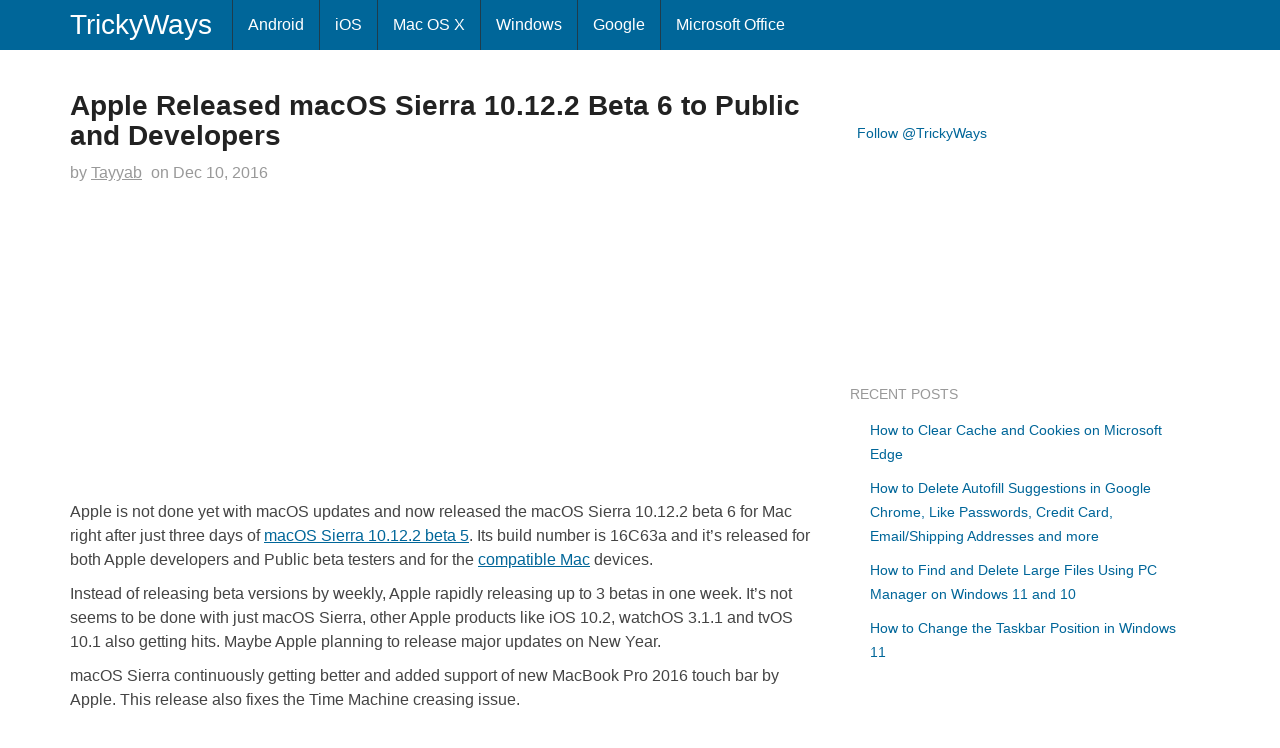

--- FILE ---
content_type: text/html; charset=UTF-8
request_url: https://www.trickyways.com/2016/12/apple-released-macos-sierra-10.12.2-beta-6-to-public-and-developers/
body_size: 13237
content:
<!DOCTYPE html><html dir="ltr" lang="en-US"><head><script data-no-optimize="1">var litespeed_docref=sessionStorage.getItem("litespeed_docref");litespeed_docref&&(Object.defineProperty(document,"referrer",{get:function(){return litespeed_docref}}),sessionStorage.removeItem("litespeed_docref"));</script> <meta charset="UTF-8" /><meta name="viewport" content="width=device-width, initial-scale=1.0, maximum-scale=1.0, user-scalable=no"><meta name="google-site-verification" content="y20Hw3RNpMxUDbsxad2JskREKxvpUCaIvH1snJ2_DpA" /><link rel="apple-touch-icon" href="https://www.trickyways.com/wp-content/thesis/skins/thesis-blank/asst/img/76x76.png" /><link rel="apple-touch-icon" sizes="76x76" hrefs="https://www.trickyways.com/wp-content/thesis/skins/thesis-blank/asst/img/76x76.png" /><link rel="apple-touch-icon" sizes="120x120" hrefs="https://www.trickyways.com/wp-content/thesis/skins/thesis-blank/asst/img/120x120.png" /><link rel="apple-touch-icon" sizes="152x152" hrefs="https://www.trickyways.com/wp-content/thesis/skins/thesis-blank/asst/img/152x152.png" /><!--[if lt IE 9]> <script src="https://www.trickyways.com/wp-content/thesis/skins/thesis-blank/asst/html5shiv.js"></script> <script src="https://www.trickyways.com/wp-content/thesis/skins/thesis-blank/asst/respond.min.js"></script> <![endif]--> <script type="litespeed/javascript" data-src="https://www.googletagmanager.com/gtag/js?id=UA-6669497-1"></script> <script type="litespeed/javascript">window.dataLayer=window.dataLayer||[];function gtag(){dataLayer.push(arguments)}
gtag('js',new Date());gtag('config','UA-6669497-1')</script>  <script type="litespeed/javascript">(function(){var bsa=document.createElement('script');bsa.type='text/javascript';bsa.async=!0;bsa.src='//s3.buysellads.com/ac/bsa.js';(document.getElementsByTagName('head')[0]||document.getElementsByTagName('body')[0]).appendChild(bsa)})()</script> <link rel="shortcut icon" href="https://www.trickyways.com/wp-content/uploads/2013/10/favicon.ico" /><style>.krispRefAd{display:none;}
@media (min-width: 1600px){
.krispRefAd{display:inline;position:fixed;left:0;bottom:0;}
}</style><meta name="viewport" content="width=device-width, initial-scale=1" /><link href="https://www.trickyways.com/feed/" rel="alternate" type="application/rss+xml" title="TrickyWays feed" /><link href="https://www.trickyways.com/xmlrpc.php" rel="pingback" /><link href="https://www.trickyways.com/wp-content/uploads/2021/01/favicon.ico" rel="shortcut icon" /> <script type="litespeed/javascript">var et_site_url='https://www.trickyways.com';var et_post_id='23407';function et_core_page_resource_fallback(a,b){"undefined"===typeof b&&(b=a.sheet.cssRules&&0===a.sheet.cssRules.length);b&&(a.onerror=null,a.onload=null,a.href?a.href=et_site_url+"/?et_core_page_resource="+a.id+et_post_id:a.src&&(a.src=et_site_url+"/?et_core_page_resource="+a.id+et_post_id))}</script><meta name='robots' content='index, follow, max-image-preview:large, max-snippet:-1, max-video-preview:-1' /><title>Apple Released macOS Sierra 10.12.2 Beta 6 to Public and Developers</title><meta name="description" content="Apple is not done yet with macOS updates and now released the macOS Sierra 10.12.2 beta 6 for Mac right after just three days of macOS Sierra 10.12.2 beta 5" /><link rel="canonical" href="https://www.trickyways.com/2016/12/apple-released-macos-sierra-10.12.2-beta-6-to-public-and-developers/" /><meta property="og:locale" content="en_US" /><meta property="og:type" content="article" /><meta property="og:title" content="Apple Released macOS Sierra 10.12.2 Beta 6 to Public and Developers" /><meta property="og:description" content="Apple is not done yet with macOS updates and now released the macOS Sierra 10.12.2 beta 6 for Mac right after just three days of macOS Sierra 10.12.2 beta 5" /><meta property="og:url" content="https://www.trickyways.com/2016/12/apple-released-macos-sierra-10.12.2-beta-6-to-public-and-developers/" /><meta property="og:site_name" content="TrickyWays" /><meta property="article:publisher" content="https://www.facebook.com/trickyways/" /><meta property="article:published_time" content="2016-12-10T18:11:23+00:00" /><meta property="article:modified_time" content="2017-11-29T17:09:25+00:00" /><meta property="og:image" content="http://www.trickyways.com/wp-content/uploads/2016/12/1.jpg" /><meta name="author" content="Tayyab" /><meta name="twitter:card" content="summary_large_image" /><meta name="twitter:creator" content="@trickyways" /><meta name="twitter:site" content="@trickyways" /><meta name="twitter:label1" content="Written by" /><meta name="twitter:data1" content="Tayyab" /><meta name="twitter:label2" content="Est. reading time" /><meta name="twitter:data2" content="2 minutes" /> <script type="application/ld+json" class="yoast-schema-graph">{"@context":"https://schema.org","@graph":[{"@type":"TechArticle","@id":"https://www.trickyways.com/2016/12/apple-released-macos-sierra-10.12.2-beta-6-to-public-and-developers/#article","isPartOf":{"@id":"https://www.trickyways.com/2016/12/apple-released-macos-sierra-10.12.2-beta-6-to-public-and-developers/"},"author":{"name":"Tayyab","@id":"https://www.trickyways.com/#/schema/person/809c00b5c98b8242fdcc1a8c2f04d8e3"},"headline":"Apple Released macOS Sierra 10.12.2 Beta 6 to Public and Developers","datePublished":"2016-12-10T18:11:23+00:00","dateModified":"2017-11-29T17:09:25+00:00","mainEntityOfPage":{"@id":"https://www.trickyways.com/2016/12/apple-released-macos-sierra-10.12.2-beta-6-to-public-and-developers/"},"wordCount":338,"commentCount":0,"publisher":{"@id":"https://www.trickyways.com/#organization"},"image":{"@id":"https://www.trickyways.com/2016/12/apple-released-macos-sierra-10.12.2-beta-6-to-public-and-developers/#primaryimage"},"thumbnailUrl":"http://www.trickyways.com/wp-content/uploads/2016/12/1.jpg","keywords":["macOS Sierra 10.12.2"],"articleSection":["macOS"],"inLanguage":"en-US","potentialAction":[{"@type":"CommentAction","name":"Comment","target":["https://www.trickyways.com/2016/12/apple-released-macos-sierra-10.12.2-beta-6-to-public-and-developers/#respond"]}]},{"@type":"WebPage","@id":"https://www.trickyways.com/2016/12/apple-released-macos-sierra-10.12.2-beta-6-to-public-and-developers/","url":"https://www.trickyways.com/2016/12/apple-released-macos-sierra-10.12.2-beta-6-to-public-and-developers/","name":"Apple Released macOS Sierra 10.12.2 Beta 6 to Public and Developers","isPartOf":{"@id":"https://www.trickyways.com/#website"},"primaryImageOfPage":{"@id":"https://www.trickyways.com/2016/12/apple-released-macos-sierra-10.12.2-beta-6-to-public-and-developers/#primaryimage"},"image":{"@id":"https://www.trickyways.com/2016/12/apple-released-macos-sierra-10.12.2-beta-6-to-public-and-developers/#primaryimage"},"thumbnailUrl":"http://www.trickyways.com/wp-content/uploads/2016/12/1.jpg","datePublished":"2016-12-10T18:11:23+00:00","dateModified":"2017-11-29T17:09:25+00:00","description":"Apple is not done yet with macOS updates and now released the macOS Sierra 10.12.2 beta 6 for Mac right after just three days of macOS Sierra 10.12.2 beta 5","breadcrumb":{"@id":"https://www.trickyways.com/2016/12/apple-released-macos-sierra-10.12.2-beta-6-to-public-and-developers/#breadcrumb"},"inLanguage":"en-US","potentialAction":[{"@type":"ReadAction","target":["https://www.trickyways.com/2016/12/apple-released-macos-sierra-10.12.2-beta-6-to-public-and-developers/"]}]},{"@type":"ImageObject","inLanguage":"en-US","@id":"https://www.trickyways.com/2016/12/apple-released-macos-sierra-10.12.2-beta-6-to-public-and-developers/#primaryimage","url":"http://www.trickyways.com/wp-content/uploads/2016/12/1.jpg","contentUrl":"http://www.trickyways.com/wp-content/uploads/2016/12/1.jpg"},{"@type":"BreadcrumbList","@id":"https://www.trickyways.com/2016/12/apple-released-macos-sierra-10.12.2-beta-6-to-public-and-developers/#breadcrumb","itemListElement":[{"@type":"ListItem","position":1,"name":"Home","item":"https://www.trickyways.com/"},{"@type":"ListItem","position":2,"name":"Apple Released macOS Sierra 10.12.2 Beta 6 to Public and Developers"}]},{"@type":"WebSite","@id":"https://www.trickyways.com/#website","url":"https://www.trickyways.com/","name":"TrickyWays","description":"","publisher":{"@id":"https://www.trickyways.com/#organization"},"potentialAction":[{"@type":"SearchAction","target":{"@type":"EntryPoint","urlTemplate":"https://www.trickyways.com/?s={search_term_string}"},"query-input":{"@type":"PropertyValueSpecification","valueRequired":true,"valueName":"search_term_string"}}],"inLanguage":"en-US"},{"@type":"Organization","@id":"https://www.trickyways.com/#organization","name":"TrickyWays","url":"https://www.trickyways.com/","logo":{"@type":"ImageObject","inLanguage":"en-US","@id":"https://www.trickyways.com/#/schema/logo/image/","url":"https://www.trickyways.com/wp-content/uploads/2018/12/trickyways-logo-03.jpg","contentUrl":"https://www.trickyways.com/wp-content/uploads/2018/12/trickyways-logo-03.jpg","width":402,"height":387,"caption":"TrickyWays"},"image":{"@id":"https://www.trickyways.com/#/schema/logo/image/"},"sameAs":["https://www.facebook.com/trickyways/","https://x.com/trickyways"]},{"@type":"Person","@id":"https://www.trickyways.com/#/schema/person/809c00b5c98b8242fdcc1a8c2f04d8e3","name":"Tayyab","description":"Hello there, My name is Tayyab Afzal, and I'm a Blogger, Front-End Developer, web &amp; graphics designer. My Focus is simple: to provide clean, functional, affordable, quality work and developing lasting relationships.","url":"https://www.trickyways.com/author/tayyab/"}]}</script> <link rel="amphtml" href="https://www.trickyways.com/2016/12/apple-released-macos-sierra-10.12.2-beta-6-to-public-and-developers/amp/" /><meta name="generator" content="AMP for WP 1.1.11"/><link rel='dns-prefetch' href='//use.fontawesome.com' /><link rel="alternate" type="application/rss+xml" title="TrickyWays &raquo; Apple Released macOS Sierra 10.12.2 Beta 6 to Public and Developers Comments Feed" href="https://www.trickyways.com/2016/12/apple-released-macos-sierra-10.12.2-beta-6-to-public-and-developers/feed/" /><style id='wp-img-auto-sizes-contain-inline-css' type='text/css'>img:is([sizes=auto i],[sizes^="auto," i]){contain-intrinsic-size:3000px 1500px}
/*# sourceURL=wp-img-auto-sizes-contain-inline-css */</style><link data-optimized="2" rel="stylesheet" href="https://www.trickyways.com/wp-content/litespeed/css/578d6a465ae34fed6fe1ae0a742e419f.css?ver=58ca0" /><style id='wp-block-library-inline-css' type='text/css'>/*wp_block_styles_on_demand_placeholder:69750bbd7c7a3*/
/*# sourceURL=wp-block-library-inline-css */</style><style id='classic-theme-styles-inline-css' type='text/css'>/*! This file is auto-generated */
.wp-block-button__link{color:#fff;background-color:#32373c;border-radius:9999px;box-shadow:none;text-decoration:none;padding:calc(.667em + 2px) calc(1.333em + 2px);font-size:1.125em}.wp-block-file__button{background:#32373c;color:#fff;text-decoration:none}
/*# sourceURL=/wp-includes/css/classic-themes.min.css */</style><style id='font-awesome-svg-styles-default-inline-css' type='text/css'>.svg-inline--fa {
  display: inline-block;
  height: 1em;
  overflow: visible;
  vertical-align: -.125em;
}
/*# sourceURL=font-awesome-svg-styles-default-inline-css */</style><style id='font-awesome-svg-styles-inline-css' type='text/css'>.wp-block-font-awesome-icon svg::before,
   .wp-rich-text-font-awesome-icon svg::before {content: unset;}
/*# sourceURL=font-awesome-svg-styles-inline-css */</style><link rel='stylesheet' id='font-awesome-official-css' href='https://use.fontawesome.com/releases/v5.15.2/css/all.css' type='text/css' media='all' integrity="sha384-vSIIfh2YWi9wW0r9iZe7RJPrKwp6bG+s9QZMoITbCckVJqGCCRhc+ccxNcdpHuYu" crossorigin="anonymous" /><link rel='stylesheet' id='font-awesome-official-v4shim-css' href='https://use.fontawesome.com/releases/v5.15.2/css/v4-shims.css' type='text/css' media='all' integrity="sha384-1CjXmylX8++C7CVZORGA9EwcbYDfZV2D4Kl1pTm3hp2I/usHDafIrgBJNuRTDQ4f" crossorigin="anonymous" /><style id='font-awesome-official-v4shim-inline-css' type='text/css'>@font-face {
font-family: "FontAwesome";
font-display: block;
src: url("https://use.fontawesome.com/releases/v5.15.2/webfonts/fa-brands-400.eot"),
		url("https://use.fontawesome.com/releases/v5.15.2/webfonts/fa-brands-400.eot?#iefix") format("embedded-opentype"),
		url("https://use.fontawesome.com/releases/v5.15.2/webfonts/fa-brands-400.woff2") format("woff2"),
		url("https://use.fontawesome.com/releases/v5.15.2/webfonts/fa-brands-400.woff") format("woff"),
		url("https://use.fontawesome.com/releases/v5.15.2/webfonts/fa-brands-400.ttf") format("truetype"),
		url("https://use.fontawesome.com/releases/v5.15.2/webfonts/fa-brands-400.svg#fontawesome") format("svg");
}

@font-face {
font-family: "FontAwesome";
font-display: block;
src: url("https://use.fontawesome.com/releases/v5.15.2/webfonts/fa-solid-900.eot"),
		url("https://use.fontawesome.com/releases/v5.15.2/webfonts/fa-solid-900.eot?#iefix") format("embedded-opentype"),
		url("https://use.fontawesome.com/releases/v5.15.2/webfonts/fa-solid-900.woff2") format("woff2"),
		url("https://use.fontawesome.com/releases/v5.15.2/webfonts/fa-solid-900.woff") format("woff"),
		url("https://use.fontawesome.com/releases/v5.15.2/webfonts/fa-solid-900.ttf") format("truetype"),
		url("https://use.fontawesome.com/releases/v5.15.2/webfonts/fa-solid-900.svg#fontawesome") format("svg");
}

@font-face {
font-family: "FontAwesome";
font-display: block;
src: url("https://use.fontawesome.com/releases/v5.15.2/webfonts/fa-regular-400.eot"),
		url("https://use.fontawesome.com/releases/v5.15.2/webfonts/fa-regular-400.eot?#iefix") format("embedded-opentype"),
		url("https://use.fontawesome.com/releases/v5.15.2/webfonts/fa-regular-400.woff2") format("woff2"),
		url("https://use.fontawesome.com/releases/v5.15.2/webfonts/fa-regular-400.woff") format("woff"),
		url("https://use.fontawesome.com/releases/v5.15.2/webfonts/fa-regular-400.ttf") format("truetype"),
		url("https://use.fontawesome.com/releases/v5.15.2/webfonts/fa-regular-400.svg#fontawesome") format("svg");
unicode-range: U+F004-F005,U+F007,U+F017,U+F022,U+F024,U+F02E,U+F03E,U+F044,U+F057-F059,U+F06E,U+F070,U+F075,U+F07B-F07C,U+F080,U+F086,U+F089,U+F094,U+F09D,U+F0A0,U+F0A4-F0A7,U+F0C5,U+F0C7-F0C8,U+F0E0,U+F0EB,U+F0F3,U+F0F8,U+F0FE,U+F111,U+F118-F11A,U+F11C,U+F133,U+F144,U+F146,U+F14A,U+F14D-F14E,U+F150-F152,U+F15B-F15C,U+F164-F165,U+F185-F186,U+F191-F192,U+F1AD,U+F1C1-F1C9,U+F1CD,U+F1D8,U+F1E3,U+F1EA,U+F1F6,U+F1F9,U+F20A,U+F247-F249,U+F24D,U+F254-F25B,U+F25D,U+F267,U+F271-F274,U+F279,U+F28B,U+F28D,U+F2B5-F2B6,U+F2B9,U+F2BB,U+F2BD,U+F2C1-F2C2,U+F2D0,U+F2D2,U+F2DC,U+F2ED,U+F328,U+F358-F35B,U+F3A5,U+F3D1,U+F410,U+F4AD;
}
/*# sourceURL=font-awesome-official-v4shim-inline-css */</style> <script type="litespeed/javascript" data-src="https://www.trickyways.com/wp-includes/js/jquery/jquery.min.js" id="jquery-core-js"></script> <link rel="https://api.w.org/" href="https://www.trickyways.com/wp-json/" /><link rel="alternate" title="JSON" type="application/json" href="https://www.trickyways.com/wp-json/wp/v2/posts/23407" /><style type="text/css" id="et-bloom-custom-css">.et_bloom .et_bloom_optin_1 .et_bloom_form_content { background-color: #f2f2f2 !important; } .et_bloom .et_bloom_optin_1 .et_bloom_form_container .et_bloom_form_header { background-color: #2c94f2 !important; } .et_bloom .et_bloom_optin_1 .et_bloom_form_content button { background-color: #0066bf !important; } .et_bloom .et_bloom_optin_1 .et_bloom_form_content .et_bloom_fields i { color: #0066bf !important; } .et_bloom .et_bloom_optin_1 .et_bloom_form_content .et_bloom_custom_field_radio i:before { background: #0066bf !important; } .et_bloom .et_bloom_optin_1 .et_bloom_form_content button { background-color: #0066bf !important; } .et_bloom .et_bloom_optin_1 .et_bloom_form_container h2, .et_bloom .et_bloom_optin_1 .et_bloom_form_container h2 span, .et_bloom .et_bloom_optin_1 .et_bloom_form_container h2 strong { font-family: "Open Sans", Helvetica, Arial, Lucida, sans-serif; }.et_bloom .et_bloom_optin_1 .et_bloom_form_container p, .et_bloom .et_bloom_optin_1 .et_bloom_form_container p span, .et_bloom .et_bloom_optin_1 .et_bloom_form_container p strong, .et_bloom .et_bloom_optin_1 .et_bloom_form_container form input, .et_bloom .et_bloom_optin_1 .et_bloom_form_container form button span { font-family: "Open Sans", Helvetica, Arial, Lucida, sans-serif; }</style><link rel="preload" href="https://www.trickyways.com/wp-content/plugins/bloom/core/admin/fonts/modules.ttf" as="font" crossorigin="anonymous"></head><body class="single template-single wp-singular post-template-default single single-post postid-23407 single-format-standard wp-theme-tw et_bloom"><div class="main"><nav class="navbar navbar-fixed-top navbar-inverse"><div class="container"><div class="text_box navbar-header">
<button type="button" class="navbar-toggle collapsed" data-toggle="collapse" data-target=".navbar-collapse">
<span class="icon-bar"></span>
<span class="icon-bar"></span>
<span class="icon-bar"></span>
</button>
<a class="navbar-brand" id="site-title" title="TrickyWays.com" href="http://www.trickyways.com">TrickyWays</a></div><div class="navbar-collapse collapse"><ul id="menu-mainnav" class="nav navbar-nav menu"><li id="menu-item-17482" class="menu-item menu-item-type-taxonomy menu-item-object-category menu-item-17482"><a href="https://www.trickyways.com/category/android/">Android</a></li><li id="menu-item-17483" class="menu-item menu-item-type-taxonomy menu-item-object-category menu-item-17483"><a href="https://www.trickyways.com/category/ios/">iOS</a></li><li id="menu-item-17481" class="menu-item menu-item-type-taxonomy menu-item-object-category menu-item-17481"><a href="https://www.trickyways.com/category/mac-os-x/">Mac OS X</a></li><li id="menu-item-17485" class="menu-item menu-item-type-taxonomy menu-item-object-category menu-item-17485"><a href="https://www.trickyways.com/category/microsoft-windows/">Windows</a></li><li id="menu-item-17484" class="menu-item menu-item-type-taxonomy menu-item-object-category menu-item-17484"><a href="https://www.trickyways.com/category/google/">Google</a></li><li id="menu-item-18658" class="menu-item menu-item-type-taxonomy menu-item-object-category menu-item-18658"><a href="https://www.trickyways.com/category/microsoft-office/">Microsoft Office</a></li></ul></div></div></nav><div class="container columns"><div class="row"><div class="col-xs-12 col-sm-7 col-md-8 col-lg-8 bcrumbs"></div><div class="col-xs-12 col-sm-7 col-md-8 col-lg-8 col-left"><article id="post-23407" class="post_box post_block top" itemscope itemtype="https://schema.org/Article"><link href="https://www.trickyways.com/2016/12/apple-released-macos-sierra-10.12.2-beta-6-to-public-and-developers/" itemprop="mainEntityOfPage" /><header id="post_header"><h1 class="headline" itemprop="headline">Apple Released macOS Sierra 10.12.2 Beta 6 to Public and Developers</h1><div class="byline">
<span class="post_author_intro">by</span> <span class="post_author" itemprop="author"><a href="https://www.trickyways.com/author/tayyab/" rel="nofollow">Tayyab</a></span><meta itemprop="datePublished" content="2016-12-10" /><meta itemprop="dateModified" content="2017-11-29" />
<span class="post_date_intro">on</span> <span class="post_date" title="2016-12-10">Dec 10, 2016</span></div></header><div class="post_content" itemprop="articleBody"><div style='margin: 8px auto; text-align: center; display: block; clear: both;'> <script type="litespeed/javascript" data-src="//pagead2.googlesyndication.com/pagead/js/adsbygoogle.js"></script> 
<ins class="adsbygoogle"
style="display:inline-block;width:336px;height:280px"
data-ad-client="ca-pub-7802219393400772"
data-ad-slot="7009037270"></ins> <script type="litespeed/javascript">(adsbygoogle=window.adsbygoogle||[]).push({})</script></div><p>Apple is not done yet with macOS updates and now released the macOS Sierra 10.12.2 beta 6 for Mac right after just three days of <a href="http://www.trickyways.com/2016/12/apple-released-beta-6-of-ios-10.2-beta-5-of-macos-sierra-and-watchos-3.1.1/">macOS Sierra 10.12.2 beta 5</a>. Its build number is 16C63a and it’s released for both Apple developers and Public beta testers and for the <a href="http://www.trickyways.com/2016/06/macos-seirra-10.12-compatible-macs/">compatible Mac</a> devices.<span id="more-23407"></span></p><p>Instead of releasing beta versions by weekly, Apple rapidly releasing up to 3 betas in one week. It’s not seems to be done with just macOS Sierra, other Apple products like iOS 10.2, watchOS 3.1.1 and tvOS 10.1 also getting hits. Maybe Apple planning to release major updates on New Year.</p><p>macOS Sierra continuously getting better and added support of new MacBook Pro 2016 touch bar by Apple. This release also fixes the Time Machine creasing issue.</p>
<img data-lazyloaded="1" src="[data-uri]" fetchpriority="high" decoding="async" class="alignnone wp-image-23371 size-full" title="Apple Released macOS Sierra 10.12.2 Beta 6 to Public and Developers" data-src="http://www.trickyways.com/wp-content/uploads/2016/12/1.jpg" alt="Apple Released macOS Sierra 10.12.2 Beta 6 to Public and Developers" width="1920" height="1220" /><h2><strong>macOS Sierra 10.12.2 beta 6 New Features / Changelog</strong></h2><p>Learn all the <a href="http://www.trickyways.com/2016/06/macos-seirra-10.12-new-features/">macOS Sierra new features</a> in details and you might be interesting to learn <a href="http://www.trickyways.com/2016/06/make-bootable-usb-macos-sierra-10.12-beta/">How to Make Bootable USB macOS Sierra 10.12</a>.</p><div style='margin: 8px auto 8px 0; text-align: left; display: block; clear: both;'>
<span class="adLbl">Advertisement</span> <script type="litespeed/javascript" data-src="//pagead2.googlesyndication.com/pagead/js/adsbygoogle.js"></script> <ins class="adsbygoogle"
style="display:block; text-align:center;"
data-ad-layout="in-article"
data-ad-format="fluid"
data-ad-client="ca-pub-7802219393400772"
data-ad-slot="5657432272"></ins> <script type="litespeed/javascript">(adsbygoogle=window.adsbygoogle||[]).push({})</script></div><p>Along with the simple bug fixes and under the hood performance improvements, this build is also released with some new Wallpapers, Unicode 9 emojis and also have better support for Apples new Mac Book Pro 2016 Touch bar.</p><h2><strong>Download/Install macOS Sierra 10.12.2 beta 6</strong></h2><p>User who enrolls Apple beta programs can download this second beta of macOS Sierra 10.12.1 through Software Update mechanism of App Store for those who already installed previous beta of macOS Sierra or via developer center website for developers only or Apple beta testing website for beta tester only.</p><p>Like always, Mac users can download and install this final version of macOS Sierra 10.12.1 by heading to <a href="https://developer.apple.com/download/">Mac App Store</a>. This will brings all the new fixes and performance improvement immediately after installing as an over the air update. If you don’t yet installed macOS then you can also grab this update form <a href="https://developer.apple.com/download/">Mac App Store</a> and enjoy the new features.</p><p>Apple is planning to release the final version of macOS Sierra 10.12.2, iOS 10.2, watchOS 3.1.1 and tvOS 10.1 just in few weeks. Maybe on Christmas or Happy New Year.</p><div class='yarpp yarpp-related yarpp-related-website yarpp-related-none yarpp-template-list'><p>No related posts.</p></div>
<span class="et_bloom_bottom_trigger"></span><div style='margin: 8px auto; text-align: center; display: block; clear: both;'> <script type="litespeed/javascript" data-src="//pagead2.googlesyndication.com/pagead/js/adsbygoogle.js"></script> <ins class="adsbygoogle"
style="display:block"
data-ad-format="autorelaxed"
data-ad-client="ca-pub-7802219393400772"
data-ad-slot="3774250794"></ins> <script type="litespeed/javascript">(adsbygoogle=window.adsbygoogle||[]).push({})</script></div><div style='margin: 8px 0; clear: both;'> <script type="litespeed/javascript" data-src="//pagead2.googlesyndication.com/pagead/js/adsbygoogle.js"></script> <ins class="adsbygoogle"
style="display:inline-block;width:336px;height:280px"
data-ad-client="ca-pub-7802219393400772"
data-ad-slot="8723681019"></ins> <script type="litespeed/javascript">(adsbygoogle=window.adsbygoogle||[]).push({})</script></div></div><div class="widget widget_text" id="text-27"><div class="textwidget"><div class="fb-like" data-href="https://facebook.com/trickyways" data-layout="standard" data-action="like" data-show-faces="false" data-share="false"></div></div></div><footer id="post_footer">
<span class="post_cats" itemprop="keywords">
<span class="post_cats_intro">Topics:</span>
<a href="https://www.trickyways.com/category/macos/" rel="category tag">macOS</a>
</span>
<span class="post_tags" itemprop="keywords">
<a href="https://www.trickyways.com/tag/macos-sierra-10.12.2/" rel="tag">macOS Sierra 10.12.2</a>
</span></footer><div class="row"><div class="widget widget_text col-xs-12 col-sm-7 col-md-8 col-lg-8" id="text-26"><div class="textwidget"><div id="bsap_1256952" class="bsarocks bsap_a919aab762ffca09329c05818e41e229"></div></div></div><div class="text_box col-xs-12">
<span class="cbc_content"><script type="litespeed/javascript">amzn_assoc_placement="adunit0";amzn_assoc_enable_interest_ads="true";amzn_assoc_tracking_id="trickyways-20";amzn_assoc_ad_mode="auto";amzn_assoc_ad_type="smart";amzn_assoc_marketplace="amazon";amzn_assoc_region="US";amzn_assoc_linkid="d1e99e5037070e6be0d2605c29a22a07";amzn_assoc_emphasize_categories="13900861,2335752011,13900871,172282,979455011,2238192011,3760901,1055398,1064954,468642"</script> <script type="litespeed/javascript" data-src="//z-na.amazon-adsystem.com/widgets/onejs?MarketPlace=US"></script></span></div></div></article><div class="comment"><div class="comments_intro"><span class="num_comments">0</span> comments&#8230; <a href="#commentform" rel="nofollow">add one</a></div><div id="commentform"><form method="post" action="https://www.trickyways.com/wp-comments-post.php"><p class="comment_form_title">Leave a Comment</p>
<a rel="nofollow" id="cancel-comment-reply-link" href="/2016/12/apple-released-macos-sierra-10.12.2-beta-6-to-public-and-developers/#respond" style="display:none;">Cancel reply</a><p id="comment_form_name">
<label for="author">Name <span class="required" title="Required">*</span></label>
<input type="text" id="author" class="input_text" name="author" value="" placeholder="Name" tabindex="1" aria-required="true" /></p><p id="comment_form_email">
<label for="email">Email <span class="required" title="Required">*</span></label>
<input type="text" id="email" class="input_text" name="email" value="" placeholder="Email" tabindex="2" aria-required="true" /></p><p id="comment_form_comment">
<label for="comment">Comment</label><textarea name="comment" id="comment" class="input_text" tabindex="4" rows="6"></textarea></p><p id="comment_form_submit">
<input type="submit" id="submit" class="input_submit" name="submit" tabindex="5" value="Submit" /></p>
<input type='hidden' name='comment_post_ID' value='23407' id='comment_post_ID' />
<input type='hidden' name='comment_parent' id='comment_parent' value='0' /><p style="clear: both;" class="subscribe-to-comments">
<input type="checkbox" name="subscribe" id="subscribe" value="subscribe" style="width: auto;" />
<label for="subscribe">Notify me of followup comments via e-mail</label></p></form></div></div><div class="prev-next"><p class="previous_post">Previous Post <a href="https://www.trickyways.com/2016/12/download-android-7.1.1-nougat-final-version-for-pixel-and-nexus-devices/" rel="prev">Download Android 7.1.1 Nougat Final Version for Pixel and Nexus Devices</a></p><p class="next_post">Next Post <a href="https://www.trickyways.com/2016/12/ios-10.2-final-version-release-notes-changelog-new-features/" rel="next">iOS 10.2 Final Version Release Notes / Changelog / New Features</a></p></div></div><aside class="col-xs-12 col-sm-5 col-md-4 col-lg-4 col-right"><div class="widget_text widget widget_custom_html sidebar_title" id="custom_html-7"><div class="textwidget custom-html-widget"><script type="litespeed/javascript">(function(){var cx='006213173914150437043:5y9v0i9n4tm';var gcse=document.createElement('script');gcse.type='text/javascript';gcse.async=!0;gcse.src='https://cse.google.com/cse.js?cx='+cx;var s=document.getElementsByTagName('script')[0];s.parentNode.insertBefore(gcse,s)})()</script> <gcse:search></gcse:search></div></div><div class="widget_text widget widget_custom_html sidebar_title" id="custom_html-3"><div class="textwidget custom-html-widget"><div style="height: 20px; padding: 10px 0 10px 7px; width: 302px; margin-bottom:5px;"><a href="http://twitter.com/trickyways" class="twitter-follow-button">Follow @TrickyWays</a> <script type="litespeed/javascript" data-src="http://platform.twitter.com/widgets.js"></script></div></div></div><div class="widget_text widget widget_custom_html sidebar_title" id="custom_html-4"><div class="textwidget custom-html-widget"><iframe data-lazyloaded="1" src="about:blank" data-litespeed-src="https://www.facebook.com/plugins/page.php?href=https%3A%2F%2Fwww.facebook.com%2Ftrickyways%2F&tabs&width=340&height=154&small_header=true&adapt_container_width=true&hide_cover=false&show_facepile=true&appId=226932014986" width="340" height="154" style="border:none;overflow:hidden" scrolling="no" frameborder="0" allowTransparency="true"></iframe></div></div><div class="widget_text widget widget_custom_html sidebar_title" id="custom_html-9"><div class="textwidget custom-html-widget"><script id="mNCC" language="javascript" type="litespeed/javascript">medianet_width="300";medianet_height="250";medianet_crid="491843862";medianet_versionId="3111299"</script> <script type="litespeed/javascript" data-src="//contextual.media.net/nmedianet.js?cid=8CU9GYFCO"></script></div></div><div class="widget widget_recent_entries sidebar_title" id="recent-posts-3"><h3 class="widget_title">Recent Posts</h3><ul><li>
<a href="https://www.trickyways.com/2023/05/how-to-clear-cache-and-cookies-on-microsoft-edge/">How to Clear Cache and Cookies on Microsoft Edge</a></li><li>
<a href="https://www.trickyways.com/2023/04/delete-autofill-suggestions-google-chrome/">How to Delete Autofill Suggestions in Google Chrome, Like Passwords, Credit Card, Email/Shipping Addresses and more</a></li><li>
<a href="https://www.trickyways.com/2023/01/delete-large-files-on-windows-11-and-10/">How to Find and Delete Large Files Using PC Manager on Windows 11 and 10</a></li><li>
<a href="https://www.trickyways.com/2022/12/change-the-taskbar-position-in-windows-11/">How to Change the Taskbar Position in Windows 11</a></li></ul></div><div class="widget_text widget widget_custom_html sidebar_title" id="custom_html-5"><div class="textwidget custom-html-widget"><div id="bsap_1256327" class="bsarocks bsap_a919aab762ffca09329c05818e41e229"></div></div></div><div class="widget_text widget widget_custom_html sidebar_title" id="custom_html-6"><div class="textwidget custom-html-widget"><div style="margin:10px auto 0; text-align:center;"> <script type="litespeed/javascript" data-src="//pagead2.googlesyndication.com/pagead/js/adsbygoogle.js"></script> <ins class="adsbygoogle"
style="display:inline-block;width:160px;height:600px"
data-ad-client="ca-pub-7802219393400772"
data-ad-slot="1107193740"></ins> <script type="litespeed/javascript">(adsbygoogle=window.adsbygoogle||[]).push({})</script> </div></div></div></aside></div></div><footer class="container footer"><p class="attribution"><div class="socialIcons col-xs-12"><a class="sp-mail" href="http://feedburner.google.com/fb/a/mailverify?uri=trickyways" title="Get Updates via email"></a><a class="sp-rss" href="http://feeds.feedburner.com/trickyways" title="Subscribe to RSS Feed"></a><a class="sp-twit" href="http://twitter.com/trickyways" title="Follow us on Twitter"></a><a class="sp-fbook" href="http://facebook.com/trickyways" title="Become Facebook Fan"></a></div><a class="btn" href="http://www.trickyways.com/contact-us/">Contact Us</a>  | <a class="btn" href="http://www.trickyways.com/privacy-policy/">Privacy Policy</a>  | <a class="btn" href="http://www.trickyways.com/disclaimer/">Disclaimer</a> | © Trickyways.com</p></footer></div> <script type="speculationrules">{"prefetch":[{"source":"document","where":{"and":[{"href_matches":"/*"},{"not":{"href_matches":["/wp-*.php","/wp-admin/*","/wp-content/uploads/*","/wp-content/*","/wp-content/plugins/*","/wp-content/themes/tw/*","/*\\?(.+)"]}},{"not":{"selector_matches":"a[rel~=\"nofollow\"]"}},{"not":{"selector_matches":".no-prefetch, .no-prefetch a"}}]},"eagerness":"conservative"}]}</script> <div class="et_bloom_flyin et_bloom_optin et_bloom_resize et_bloom_flyin_right et_bloom_optin_1 et_bloom_trigger_bottom" data-cookie_duration="1"><div class="et_bloom_form_container et_bloom_form_bottom et_bloom_stacked_flyin et_bloom_rounded et_bloom_form_text_dark et_bloom_animation_slideup et_flyin_1_field"><div class="et_bloom_form_container_wrapper clearfix"><div class="et_bloom_header_outer"><div class="et_bloom_form_header et_bloom_header_text_light"><div class="et_bloom_form_text"><h2>Join Our Subscribers</h2><p>Receive the latest how-to guides, news, and updates from our team.</p></div></div></div><div class="et_bloom_form_content et_bloom_1_field et_bloom_bottom_stacked et_bloom_custom_html_form" data-optin_id="optin_1" data-service="custom_form" data-list_id="custom_form" data-page_id="23407" data-account="custom_form"><form style="padding:3px;text-align:center;" action="https://feedburner.google.com/fb/a/mailverify" method="post" target="popupwindow" onsubmit="window.open('https://feedburner.google.com/fb/a/mailverify?uri=trickyways', 'popupwindow', 'scrollbars=yes,width=550,height=520');return true"><p><input type="text" placeholder="Enter your email" name="email"/></p>
<input type="hidden" value="trickyways" name="uri"/>
<input type="hidden" name="loc" value="en_US"/>
<input type="submit" value="Subscribe" class="btn btn-primary" /></form><div class="et_bloom_success_container">
<span class="et_bloom_success_checkmark"></span></div><h2 class="et_bloom_success_message">You have Successfully Subscribed!</h2></div></div>
<span class="et_bloom_close_button"></span></div></div> <script id="et_bloom-custom-js-js-extra" type="litespeed/javascript">var bloomSettings={"ajaxurl":"https://www.trickyways.com/wp-admin/admin-ajax.php","pageurl":"https://www.trickyways.com/2016/12/apple-released-macos-sierra-10.12.2-beta-6-to-public-and-developers/","stats_nonce":"6da26eda62","subscribe_nonce":"7d87aef5c0","is_user_logged_in":"not_logged"}</script>  <script data-no-optimize="1">window.lazyLoadOptions=Object.assign({},{threshold:300},window.lazyLoadOptions||{});!function(t,e){"object"==typeof exports&&"undefined"!=typeof module?module.exports=e():"function"==typeof define&&define.amd?define(e):(t="undefined"!=typeof globalThis?globalThis:t||self).LazyLoad=e()}(this,function(){"use strict";function e(){return(e=Object.assign||function(t){for(var e=1;e<arguments.length;e++){var n,a=arguments[e];for(n in a)Object.prototype.hasOwnProperty.call(a,n)&&(t[n]=a[n])}return t}).apply(this,arguments)}function o(t){return e({},at,t)}function l(t,e){return t.getAttribute(gt+e)}function c(t){return l(t,vt)}function s(t,e){return function(t,e,n){e=gt+e;null!==n?t.setAttribute(e,n):t.removeAttribute(e)}(t,vt,e)}function i(t){return s(t,null),0}function r(t){return null===c(t)}function u(t){return c(t)===_t}function d(t,e,n,a){t&&(void 0===a?void 0===n?t(e):t(e,n):t(e,n,a))}function f(t,e){et?t.classList.add(e):t.className+=(t.className?" ":"")+e}function _(t,e){et?t.classList.remove(e):t.className=t.className.replace(new RegExp("(^|\\s+)"+e+"(\\s+|$)")," ").replace(/^\s+/,"").replace(/\s+$/,"")}function g(t){return t.llTempImage}function v(t,e){!e||(e=e._observer)&&e.unobserve(t)}function b(t,e){t&&(t.loadingCount+=e)}function p(t,e){t&&(t.toLoadCount=e)}function n(t){for(var e,n=[],a=0;e=t.children[a];a+=1)"SOURCE"===e.tagName&&n.push(e);return n}function h(t,e){(t=t.parentNode)&&"PICTURE"===t.tagName&&n(t).forEach(e)}function a(t,e){n(t).forEach(e)}function m(t){return!!t[lt]}function E(t){return t[lt]}function I(t){return delete t[lt]}function y(e,t){var n;m(e)||(n={},t.forEach(function(t){n[t]=e.getAttribute(t)}),e[lt]=n)}function L(a,t){var o;m(a)&&(o=E(a),t.forEach(function(t){var e,n;e=a,(t=o[n=t])?e.setAttribute(n,t):e.removeAttribute(n)}))}function k(t,e,n){f(t,e.class_loading),s(t,st),n&&(b(n,1),d(e.callback_loading,t,n))}function A(t,e,n){n&&t.setAttribute(e,n)}function O(t,e){A(t,rt,l(t,e.data_sizes)),A(t,it,l(t,e.data_srcset)),A(t,ot,l(t,e.data_src))}function w(t,e,n){var a=l(t,e.data_bg_multi),o=l(t,e.data_bg_multi_hidpi);(a=nt&&o?o:a)&&(t.style.backgroundImage=a,n=n,f(t=t,(e=e).class_applied),s(t,dt),n&&(e.unobserve_completed&&v(t,e),d(e.callback_applied,t,n)))}function x(t,e){!e||0<e.loadingCount||0<e.toLoadCount||d(t.callback_finish,e)}function M(t,e,n){t.addEventListener(e,n),t.llEvLisnrs[e]=n}function N(t){return!!t.llEvLisnrs}function z(t){if(N(t)){var e,n,a=t.llEvLisnrs;for(e in a){var o=a[e];n=e,o=o,t.removeEventListener(n,o)}delete t.llEvLisnrs}}function C(t,e,n){var a;delete t.llTempImage,b(n,-1),(a=n)&&--a.toLoadCount,_(t,e.class_loading),e.unobserve_completed&&v(t,n)}function R(i,r,c){var l=g(i)||i;N(l)||function(t,e,n){N(t)||(t.llEvLisnrs={});var a="VIDEO"===t.tagName?"loadeddata":"load";M(t,a,e),M(t,"error",n)}(l,function(t){var e,n,a,o;n=r,a=c,o=u(e=i),C(e,n,a),f(e,n.class_loaded),s(e,ut),d(n.callback_loaded,e,a),o||x(n,a),z(l)},function(t){var e,n,a,o;n=r,a=c,o=u(e=i),C(e,n,a),f(e,n.class_error),s(e,ft),d(n.callback_error,e,a),o||x(n,a),z(l)})}function T(t,e,n){var a,o,i,r,c;t.llTempImage=document.createElement("IMG"),R(t,e,n),m(c=t)||(c[lt]={backgroundImage:c.style.backgroundImage}),i=n,r=l(a=t,(o=e).data_bg),c=l(a,o.data_bg_hidpi),(r=nt&&c?c:r)&&(a.style.backgroundImage='url("'.concat(r,'")'),g(a).setAttribute(ot,r),k(a,o,i)),w(t,e,n)}function G(t,e,n){var a;R(t,e,n),a=e,e=n,(t=Et[(n=t).tagName])&&(t(n,a),k(n,a,e))}function D(t,e,n){var a;a=t,(-1<It.indexOf(a.tagName)?G:T)(t,e,n)}function S(t,e,n){var a;t.setAttribute("loading","lazy"),R(t,e,n),a=e,(e=Et[(n=t).tagName])&&e(n,a),s(t,_t)}function V(t){t.removeAttribute(ot),t.removeAttribute(it),t.removeAttribute(rt)}function j(t){h(t,function(t){L(t,mt)}),L(t,mt)}function F(t){var e;(e=yt[t.tagName])?e(t):m(e=t)&&(t=E(e),e.style.backgroundImage=t.backgroundImage)}function P(t,e){var n;F(t),n=e,r(e=t)||u(e)||(_(e,n.class_entered),_(e,n.class_exited),_(e,n.class_applied),_(e,n.class_loading),_(e,n.class_loaded),_(e,n.class_error)),i(t),I(t)}function U(t,e,n,a){var o;n.cancel_on_exit&&(c(t)!==st||"IMG"===t.tagName&&(z(t),h(o=t,function(t){V(t)}),V(o),j(t),_(t,n.class_loading),b(a,-1),i(t),d(n.callback_cancel,t,e,a)))}function $(t,e,n,a){var o,i,r=(i=t,0<=bt.indexOf(c(i)));s(t,"entered"),f(t,n.class_entered),_(t,n.class_exited),o=t,i=a,n.unobserve_entered&&v(o,i),d(n.callback_enter,t,e,a),r||D(t,n,a)}function q(t){return t.use_native&&"loading"in HTMLImageElement.prototype}function H(t,o,i){t.forEach(function(t){return(a=t).isIntersecting||0<a.intersectionRatio?$(t.target,t,o,i):(e=t.target,n=t,a=o,t=i,void(r(e)||(f(e,a.class_exited),U(e,n,a,t),d(a.callback_exit,e,n,t))));var e,n,a})}function B(e,n){var t;tt&&!q(e)&&(n._observer=new IntersectionObserver(function(t){H(t,e,n)},{root:(t=e).container===document?null:t.container,rootMargin:t.thresholds||t.threshold+"px"}))}function J(t){return Array.prototype.slice.call(t)}function K(t){return t.container.querySelectorAll(t.elements_selector)}function Q(t){return c(t)===ft}function W(t,e){return e=t||K(e),J(e).filter(r)}function X(e,t){var n;(n=K(e),J(n).filter(Q)).forEach(function(t){_(t,e.class_error),i(t)}),t.update()}function t(t,e){var n,a,t=o(t);this._settings=t,this.loadingCount=0,B(t,this),n=t,a=this,Y&&window.addEventListener("online",function(){X(n,a)}),this.update(e)}var Y="undefined"!=typeof window,Z=Y&&!("onscroll"in window)||"undefined"!=typeof navigator&&/(gle|ing|ro)bot|crawl|spider/i.test(navigator.userAgent),tt=Y&&"IntersectionObserver"in window,et=Y&&"classList"in document.createElement("p"),nt=Y&&1<window.devicePixelRatio,at={elements_selector:".lazy",container:Z||Y?document:null,threshold:300,thresholds:null,data_src:"src",data_srcset:"srcset",data_sizes:"sizes",data_bg:"bg",data_bg_hidpi:"bg-hidpi",data_bg_multi:"bg-multi",data_bg_multi_hidpi:"bg-multi-hidpi",data_poster:"poster",class_applied:"applied",class_loading:"litespeed-loading",class_loaded:"litespeed-loaded",class_error:"error",class_entered:"entered",class_exited:"exited",unobserve_completed:!0,unobserve_entered:!1,cancel_on_exit:!0,callback_enter:null,callback_exit:null,callback_applied:null,callback_loading:null,callback_loaded:null,callback_error:null,callback_finish:null,callback_cancel:null,use_native:!1},ot="src",it="srcset",rt="sizes",ct="poster",lt="llOriginalAttrs",st="loading",ut="loaded",dt="applied",ft="error",_t="native",gt="data-",vt="ll-status",bt=[st,ut,dt,ft],pt=[ot],ht=[ot,ct],mt=[ot,it,rt],Et={IMG:function(t,e){h(t,function(t){y(t,mt),O(t,e)}),y(t,mt),O(t,e)},IFRAME:function(t,e){y(t,pt),A(t,ot,l(t,e.data_src))},VIDEO:function(t,e){a(t,function(t){y(t,pt),A(t,ot,l(t,e.data_src))}),y(t,ht),A(t,ct,l(t,e.data_poster)),A(t,ot,l(t,e.data_src)),t.load()}},It=["IMG","IFRAME","VIDEO"],yt={IMG:j,IFRAME:function(t){L(t,pt)},VIDEO:function(t){a(t,function(t){L(t,pt)}),L(t,ht),t.load()}},Lt=["IMG","IFRAME","VIDEO"];return t.prototype={update:function(t){var e,n,a,o=this._settings,i=W(t,o);{if(p(this,i.length),!Z&&tt)return q(o)?(e=o,n=this,i.forEach(function(t){-1!==Lt.indexOf(t.tagName)&&S(t,e,n)}),void p(n,0)):(t=this._observer,o=i,t.disconnect(),a=t,void o.forEach(function(t){a.observe(t)}));this.loadAll(i)}},destroy:function(){this._observer&&this._observer.disconnect(),K(this._settings).forEach(function(t){I(t)}),delete this._observer,delete this._settings,delete this.loadingCount,delete this.toLoadCount},loadAll:function(t){var e=this,n=this._settings;W(t,n).forEach(function(t){v(t,e),D(t,n,e)})},restoreAll:function(){var e=this._settings;K(e).forEach(function(t){P(t,e)})}},t.load=function(t,e){e=o(e);D(t,e)},t.resetStatus=function(t){i(t)},t}),function(t,e){"use strict";function n(){e.body.classList.add("litespeed_lazyloaded")}function a(){console.log("[LiteSpeed] Start Lazy Load"),o=new LazyLoad(Object.assign({},t.lazyLoadOptions||{},{elements_selector:"[data-lazyloaded]",callback_finish:n})),i=function(){o.update()},t.MutationObserver&&new MutationObserver(i).observe(e.documentElement,{childList:!0,subtree:!0,attributes:!0})}var o,i;t.addEventListener?t.addEventListener("load",a,!1):t.attachEvent("onload",a)}(window,document);</script><script data-no-optimize="1">window.litespeed_ui_events=window.litespeed_ui_events||["mouseover","click","keydown","wheel","touchmove","touchstart"];var urlCreator=window.URL||window.webkitURL;function litespeed_load_delayed_js_force(){console.log("[LiteSpeed] Start Load JS Delayed"),litespeed_ui_events.forEach(e=>{window.removeEventListener(e,litespeed_load_delayed_js_force,{passive:!0})}),document.querySelectorAll("iframe[data-litespeed-src]").forEach(e=>{e.setAttribute("src",e.getAttribute("data-litespeed-src"))}),"loading"==document.readyState?window.addEventListener("DOMContentLoaded",litespeed_load_delayed_js):litespeed_load_delayed_js()}litespeed_ui_events.forEach(e=>{window.addEventListener(e,litespeed_load_delayed_js_force,{passive:!0})});async function litespeed_load_delayed_js(){let t=[];for(var d in document.querySelectorAll('script[type="litespeed/javascript"]').forEach(e=>{t.push(e)}),t)await new Promise(e=>litespeed_load_one(t[d],e));document.dispatchEvent(new Event("DOMContentLiteSpeedLoaded")),window.dispatchEvent(new Event("DOMContentLiteSpeedLoaded"))}function litespeed_load_one(t,e){console.log("[LiteSpeed] Load ",t);var d=document.createElement("script");d.addEventListener("load",e),d.addEventListener("error",e),t.getAttributeNames().forEach(e=>{"type"!=e&&d.setAttribute("data-src"==e?"src":e,t.getAttribute(e))});let a=!(d.type="text/javascript");!d.src&&t.textContent&&(d.src=litespeed_inline2src(t.textContent),a=!0),t.after(d),t.remove(),a&&e()}function litespeed_inline2src(t){try{var d=urlCreator.createObjectURL(new Blob([t.replace(/^(?:<!--)?(.*?)(?:-->)?$/gm,"$1")],{type:"text/javascript"}))}catch(e){d="data:text/javascript;base64,"+btoa(t.replace(/^(?:<!--)?(.*?)(?:-->)?$/gm,"$1"))}return d}</script><script data-no-optimize="1">var litespeed_vary=document.cookie.replace(/(?:(?:^|.*;\s*)_lscache_vary\s*\=\s*([^;]*).*$)|^.*$/,"");litespeed_vary||fetch("/wp-content/plugins/litespeed-cache/guest.vary.php",{method:"POST",cache:"no-cache",redirect:"follow"}).then(e=>e.json()).then(e=>{console.log(e),e.hasOwnProperty("reload")&&"yes"==e.reload&&(sessionStorage.setItem("litespeed_docref",document.referrer),window.location.reload(!0))});</script><script data-optimized="1" type="litespeed/javascript" data-src="https://www.trickyways.com/wp-content/litespeed/js/6c0585c3ad08777ba50022c271e46e63.js?ver=58ca0"></script></body></html>
<!-- Page optimized by LiteSpeed Cache @2026-01-24 23:13:18 -->

<!-- Page cached by LiteSpeed Cache 7.5.0.1 on 2026-01-24 23:13:18 -->
<!-- Guest Mode -->
<!-- QUIC.cloud UCSS in queue -->